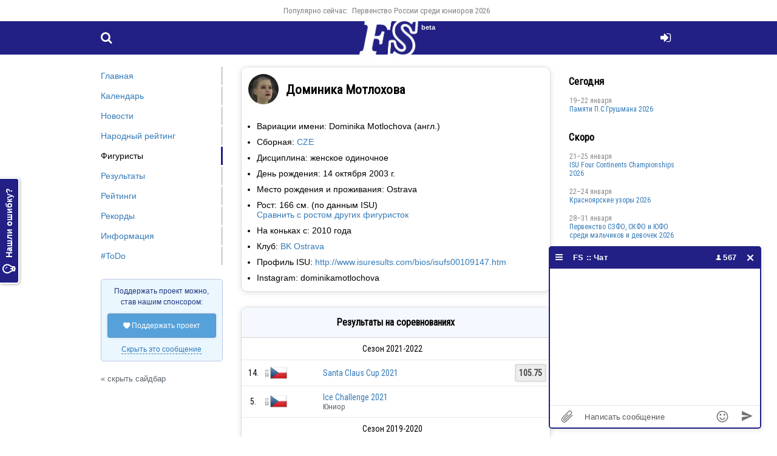

--- FILE ---
content_type: text/html; charset=UTF-8
request_url: https://figure-skaters.ru/dominika_motlochova
body_size: 5493
content:
<!DOCTYPE html>
<html lang="ru">
<head>
    <!--[if lt IE 9]>
    <script language="javascript" type="text/javascript" src="//html5shim.googlecode.com/svn/trunk/html5.js"></script><![endif]-->
    <meta charset="UTF-8">
    <link rel="preconnect" href="https://fonts.googleapis.com">
    <link rel="preconnect" href="https://fonts.gstatic.com" crossorigin>
    <link href="https://fonts.googleapis.com/css2?family=Oswald:wght@200;400&family=Roboto+Condensed&display=swap" rel="stylesheet">
        <meta http-equiv="X-UA-Compatible" content="IE=edge">
    <meta name="viewport" content="width=device-width, initial-scale=1">
    <meta property="og:image" content="/i/fs-logo-512x512.png"/>
    <link rel="canonical" href="https://figure-skaters.ru/dominika_motlochova" />    <title>Доминика Мотлохова: информация о фигуристке</title>
    <meta name="description" content="Вариации имени: Dominika Motlochova (англ.)Сборная: CZEДисциплина: женское одиночное День рождения: 14 октября 2003 г. Место рождения и проживания: Ostrava Рост: 166 см. (по данным ISU) Сравнить">
        <meta name="csrf-param" content="_csrfFs">
<meta name="csrf-token" content="GdvmQFfg4kVpqFAkuGkFEQpBdkTMgUs8famZuM3pRYl1laV2breuAh_CPXfzWXUkXDQcM6rHeAo169zS-tgp4w==">

<link href="/css/main.css?v=1760271876" rel="stylesheet">
<link href="/css/main-resp.css?v=1725468950" rel="stylesheet">
<link href="/css/ext.css?v=1725390719" rel="stylesheet">
<script src="/js/ext.js?v=1664885096"></script>
<script src="/js/main.js?v=1746279492"></script>
    <link rel="apple-touch-icon" sizes="180x180" href="/apple-touch-icon.png">
    <link rel="icon" type="image/png" sizes="32x32" href="/favicon-32x32.png">
    <link rel="icon" type="image/png" sizes="16x16" href="/favicon-16x16.png">
    <link rel="manifest" href="/site.webmanifest">
    <link rel="mask-icon" href="/safari-pinned-tab.svg" color="#5bbad5">
    <meta name="msapplication-TileColor" content="#da532c">
    <meta name="theme-color" content="#ffffff">
        <!-- Global site tag (gtag.js) - Google Analytics -->
    <script async src="https://www.googletagmanager.com/gtag/js?id=UA-200566087-1">
    </script>
    <script>
        window.dataLayer = window.dataLayer || [];

        function gtag() {
            dataLayer.push(arguments);
        }

        gtag('js', new Date());
        gtag('config', 'UA-200566087-1');
    </script>

    <!-- Yandex.RTB -->
    <script>window.yaContextCb = window.yaContextCb || []</script>
    <script src="https://yandex.ru/ads/system/context.js" async></script>
            <script src="https://cdn.adfinity.pro/code/figure-skaters.ru/adfinity.js" async></script>
        </head>
<body>
<a href="#" id="toTop" onclick="return topFunction();"><i class="ico icon-angle-up" style="display: table-cell; height: 50px; width: 50px; line-height: 50px; vertical-align: middle;"></i></a>

<div id="drag">
    <div id="drag-head">
        <i class="ico icon-videocam"></i> Трансляция
    </div>
    <div id="drag-body"></div>
</div><a id="feedbackTab" href="/user/login" rel="modal:open"><i class="ico icon-lightbulb"></i> Нашли ошибку?</a><div id="topper">
    <div class="container">
        <ul><li>Популярно сейчас:</li><li><a href="/russian_junior_championship_2026">Первенство России среди юниоров 2026</a></li></ul>    </div>
</div>

<header>
    <div class="container">
        <a id="menu" href="#" onclick="$('nav').css('left', 0); $('#bg').fadeIn(200); return false;"><i class="ico icon-menu"></i></a>
        <a id="search" href="/search"><i class="ico icon-search"></i></a>
        <a id="login" href="/user/login" rel="modal:open"><i class="ico icon-login"></i></a>        <a id="openReformal" href="/error-on-page?url=%2Fdominika_motlochova" rel="modal:open"><i class="ico icon-lightbulb"></i></a>        <a id="logo" href="/"><span class="beta">beta</span><img src="/lw.png"></a>
    </div>
</header>





<div id="searchModal" class="modal" style="width: 100%; top: -30%;">
    <select id="searchSelect"></select><br><br>
    <p>&nbsp;</p>
</div>







<div id="main" class="skaters">
    <div class="container flex">
        <article>
            <div class="block">
        <table style="width: 100%;">
        <tr>
            <td style="width: 1%;"><picture>
                    <source srcset="/i/c3/77/c377e68d05-c.webp" type="image/webp">
                    <img id="skater-avatar" style="max-width: 50px; border-radius: 50%; margin: 10px;" src="/i/c3/77/c377e68d05-c.jpeg" alt="Доминика Мотлохова" data-full-path="c3/77/c377e68d05.jpg" data-image-id="7733" />
                </picture></td><td><h1>Доминика Мотлохова</h1></td>        </tr>
    </table>
    
        <ul>
        <li>Вариации имени: Dominika Motlochova (англ.)</li><li>Сборная: <a href="/skaters/cze">CZE</a></li><li>Дисциплина: женское одиночное</li>
                        <li>День рождения: 14 октября 2003 г.</li>        <li>Место рождения и проживания: Ostrava</li>                <li>Рост: 166 см. (по данным ISU) <br><a href="/ratings/height/ladies">Сравнить с ростом других фигуристок</a></li>        <li>На коньках с: 2010 года</li>        <li>Клуб: <a href="/bk_ostrava">BK Ostrava</a></li>        <li>Профиль ISU: <a target="_blank" href="http://www.isuresults.com/bios/isufs00109147.htm">http://www.isuresults.com/bios/isufs00109147.htm</a></li><li>Instagram: dominikamotlochova</li>    </ul>
    </div>

<div style='margin-bottom: 25px;'><div class='adfinity_block_10425'></div></div><div class="block"><h2>Результаты на соревнованиях</h2><table class="skaters" style="width: 100%; margin:0 0 -1px; border-top: 0;"><tr><td colspan="4" style="text-align: center;">Сезон 2021-2022</td></tr><tr id="ser59828"><td class="place">14.</td><td><b style="margin-right: 5px;" class="flag flag-cze"><span>CZE</span></b></td><td style="padding-left: 5px; "><a href="/santa_claus_cup_2021">Santa Claus Cup 2021</a></td><td style="text-align: right;"><div class="btn" onclick="$(this).toggleClass('active'); return showVideo('santa_claus_cup_2021',59828,3);"><b>105.75</b></div></td></tr><tr id="ser59062"><td class="place">5.</td><td><b style="margin-right: 5px;" class="flag flag-cze"><span>CZE</span></b></td><td style="padding-left: 5px; "><a href="/ice_challenge_2021">Ice Challenge 2021</a><br><span class='grey' data-id='3'>Юниор</span></td><td style="text-align: right;"></td></tr><tr><td colspan="4" style="text-align: center;">Сезон 2019-2020</td></tr><tr id="ser3700"><td class="place">21.</td><td><b style="margin-right: 5px;" class="flag flag-cze"><span>CZE</span></b></td><td style="padding-left: 5px; "><a href="/prague_ice_cup_2019">Prague Ice Cup 2019</a><br><span class='grey' data-id='3'>Юниор</span></td><td style="text-align: right;"></td></tr></table><div style="background-color: #e2e2e2; padding: 15px; font-size: 12px; color: #616161;">Нет какого-то результата или нашли ошибку? Пожалуйста, напишите об этом в <a class="ajax" href="/error-on-page?url=/dominika_motlochova" rel="modal:open">форму обратной связи</a> или в нашем <a target="_blank" href="https://t.me/+fsH2lfJZ_othMTEy">техническом чате Телеграм</a>. Там прямая связь с админом.</div></div>
        </article>
        <nav>
            <a id="closeMenu" href="#" onclick="$('#bg').click(); return false;"><span></span><span></span></a>
            <ul>
                <li><a href="/">Главная</a></li>
                <li><a href="/events">Календарь</a></li>
                <li><a href="/news">Новости</a></li>
                                <li><a href="/fan-zone">Народный рейтинг</a></li>
                <li class="active"><a href="/skaters">Фигуристы</a></li>
                                <li><a href="/results">Результаты</a></li>
                <li><a href="/ratings">Рейтинги</a></li>
                <li><a href="/records">Рекорды</a></li>
                <li><a href="/info">Информация</a></li>
                <li><a href="/todo">#ToDo</a></li>
                            </ul>
            
    <div class="msg blue patreon">
        Поддержать проект можно, став нашим спонсором:
        <div style="margin-top: 10px">
            <a class="btn blue" style="display: block; margin-bottom: 10px" href="https://boosty.to/figure-skaters" target="_blank"><i class="ico icon-heart"></i> Поддержать проект</a>
            <a class="ajax" href="#" onclick="Cookies.set('msgPatreon', '1', { expires: 7 }); $('.patreon').slideUp(); return false;">Скрыть это сообщение</a>
        </div>
    </div><a href="#" onclick="$('body').addClass('hideNav'); return false;" style="color: #5a6268; font-size: 13px;">« скрыть сайдбар</a>        </nav>
        <aside>


            <div id="liveWrap"></div><h2>Сегодня</h2><table class="events"><tr><td class="event" style="padding-bottom: 15px;"><span style="color: #898989; font-family: 'Roboto Condensed', sans-serif; display: block;">19–22 января</span><a class="event-title" href="/in_memory_of_p_s_grushman_2026">Памяти П.С.Грушмана 2026</a></td></tr></table><h2>Скоро</h2><table class="events"><tr><td class="event" style="padding-bottom: 15px;"><span style="color: #898989; font-family: 'Roboto Condensed', sans-serif; margin-right: 10px; display: block;">21–25 января</span><a class="event-title" href="/isu_four_continents_championships_2026">ISU Four Continents Championships 2026</a></td></tr><tr><td class="event" style="padding-bottom: 15px;"><span style="color: #898989; font-family: 'Roboto Condensed', sans-serif; margin-right: 10px; display: block;">22–24 января</span><a class="event-title" href="/krasnoyarsk_patterns_2026">Красноярские узоры 2026</a></td></tr><tr><td class="event" style="padding-bottom: 15px;"><span style="color: #898989; font-family: 'Roboto Condensed', sans-serif; margin-right: 10px; display: block;">28–31 января</span><a class="event-title" href="/championship_of_the_northwestern_north_and_southern_federal_district_boys_and_girls_2026">Первенство СЗФО, СКФО и ЮФО среди мальчиков и девочек 2026</a></td></tr><tr><td class="event" style="padding-bottom: 15px;"><span style="color: #898989; font-family: 'Roboto Condensed', sans-serif; margin-right: 10px; display: block;">28–31 января</span><a class="event-title" href="/ufo_and_pfo_championship_among_boys_and_girls_2026">Первенство УФО и ПФО среди мальчиков и девочек 2026</a></td></tr><tr><td class="event" style="padding-bottom: 15px;"><span style="color: #898989; font-family: 'Roboto Condensed', sans-serif; margin-right: 10px; display: block;">28–31 января</span><a class="event-title" href="/the_championship_of_the_central_federal_district_among_boys_and_girls_2026">Первенство ЦФО среди мальчиков и девочек 2026</a></td></tr><tr><td class="event"><a href="/events">Все соревнования 2025-2026</a></td></tr></table><h2>Недавние соревнования</h2><table class="events"><tr><td class="event" style="padding-bottom: 15px;"><span style="color: #898989; font-family: 'Roboto Condensed', sans-serif; margin-right: 10px; display: block;">16–18 января</span><a class="event-title" href="/nwfd_championship_2026">Чемпионат и первенство СЗФО 2026</a></td></tr><tr><td class="event" style="padding-bottom: 15px;"><span style="color: #898989; font-family: 'Roboto Condensed', sans-serif; margin-right: 10px; display: block;">16–18 января</span><a class="event-title" href="/championship_of_the_southern_and_north_federal_district_2026">Чемпионат и первенство ЮФО и СКФО 2026</a></td></tr><tr><td class="event" style="padding-bottom: 15px;"><span style="color: #898989; font-family: 'Roboto Condensed', sans-serif; margin-right: 10px; display: block;">13–18 января</span><a class="event-title" href="/isu_european_championships_2026">ISU European Championships 2026</a></td></tr><tr><td class="event" style="padding-bottom: 15px;"><span style="color: #898989; font-family: 'Roboto Condensed', sans-serif; margin-right: 10px; display: block;">13–16 января</span><a class="event-title" href="/memorial_of_the_ussr_world_champion_s_volkov_2026">Мемориал ЗМС СССР, первого отечественного чемпиона мира С. Волкова 2026</a></td></tr><tr><td class="event" style="padding-bottom: 15px;"><span style="color: #898989; font-family: 'Roboto Condensed', sans-serif; margin-right: 10px; display: block;">6–11 января</span><a class="event-title" href="/sofia_trophy_2026">Sofia Trophy 2026</a></td></tr></table>        </aside>
    </div>
</div>

<footer>
    <div class="container">
        <p style="margin-bottom: 0;">Подписывайся на наши группы в Телеграм:</p>
        <ul>
            <li><a target="_blank" href="https://t.me/fskaters">Новости</a></li>
            <li><a target="_blank" href="https://t.me/fsfancams">Фанкамы ФК</a></li>
            <li><a target="_blank" href="https://t.me/fsevents">Трансляции и онлайн-табло</a></li>
            <li><a target="_blank" href="https://t.me/figureskaters">Чат</a></li>
                                            </ul>
        <p style="margin-bottom: 0;">Наши друзья:</p>
        <ul>
            <li><a target="_blank" href="https://discord.gg/q5YFqmqEww" rel="nofollow"">Discord-чат F.U.N. Sector</a></li>
        </ul>
        <p style="margin-bottom: 0;">Фигуристы © 2021 - 2026</p>
        <ul>
            <li>
                <a class="ajax" href="/user/login" rel="modal:open">Нашли ошибку?</a>            </li>
            <li><a class="ajax" href="#" id="copyLink">Поделиться</a></li>
        </ul>
    </div>
</footer>


<script id="chatBroEmbedCode">
    var chatbro;

    /* Chatbro Widget Embed Code Start */
    function ChatbroLoader(chats, async) {
        async = !1 !== async;
        var params = {
            embedChatsParameters: chats instanceof Array ? chats : [chats],
            lang: navigator.language || navigator.userLanguage,
            needLoadCode: 'undefined' == typeof Chatbro,
            embedParamsVersion: localStorage.embedParamsVersion,
            chatbroScriptVersion: localStorage.chatbroScriptVersion
        }, xhr = new XMLHttpRequest;
        xhr.withCredentials = !0, xhr.onload = function () {
            eval(xhr.responseText)
        }, xhr.onerror = function () {
            console.error('Chatbro loading error')
        }, xhr.open('GET', '//www.chatbro.com/embed.js?' + btoa(unescape(encodeURIComponent(JSON.stringify(params)))), async), xhr.send()
    }

    /* Chatbro Widget Embed Code End */
    function openChat() {
        ChatbroLoader({
            chatGreeting: "Этот же ФК-чат в Телеграм, подключайтесь: https://t.me/figureskaters",
            encodedChatId: '686af'        });
        document.addEventListener('chatLoaded', function (event) {
            chatbro = event.chat;
                    });
    }

    openChat();
    </script>

<div id="bg" onclick="$('nav').css('left', -180); $('#bg').fadeOut(200);"></div>

<!-- Yandex.RTB R-A-1216281-6 -->

<!-- Yandex.Metrika counter -->
<script type="text/javascript">
    (function (m, e, t, r, i, k, a) {
        m[i] = m[i] || function () {
            (m[i].a = m[i].a || []).push(arguments)
        };
        m[i].l = 1 * new Date();
        k = e.createElement(t), a = e.getElementsByTagName(t)[0], k.async = 1, k.src = r, a.parentNode.insertBefore(k, a)
    })
    (window, document, "script", "https://mc.yandex.ru/metrika/tag.js", "ym");

    ym(80811304, "init", {
        trackLinks: true,
        accurateTrackBounce: true
    });
</script>
<noscript>
    <div><img src="https://mc.yandex.ru/watch/80811304" style="position:absolute; left:-9999px;" alt=""/></div>
</noscript>
<!-- /Yandex.Metrika counter -->



</body>
</html>
}